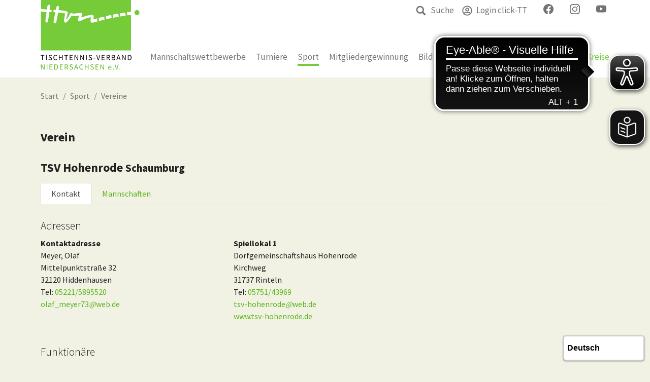

--- FILE ---
content_type: text/html; charset=utf-8
request_url: https://www.ttvn.de/sport/vereine/verein/v/2240860/?cHash=3ce572f7b9485b8d9e97f7ee459d26d9
body_size: 11429
content:
<!DOCTYPE html>
<html dir="ltr" lang="de-DE">
	<head> <meta charset="utf-8">
		<!--
	by mdlr
	This website is powered by TYPO3 - inspiring people to share!
	TYPO3 is a free open source Content Management Framework initially created by Kasper Skaarhoj and licensed under GNU/GPL.
	TYPO3 is copyright 1998-2026 of Kasper Skaarhoj. Extensions are copyright of their respective owners.
	Information and contribution at https://typo3.org/
-->
		<title>Verein TSV Hohenrode – Tischtennis-Verband Niedersachsen</title>
		 <meta http-equiv="x-ua-compatible" content="IE=edge">
		<meta name="viewport" content="width=device-width, initial-scale=1, minimum-scale=1">
		<meta name="robots" content="index,follow">
		<meta name="twitter:card" content="summary">
		<meta name="apple-mobile-web-app-capable" content="no"> <link rel="stylesheet" type="text/css" href="/typo3temp/assets/bootstrappackage/fonts/0d078f55f00bc174a7d2b952880d9506e2c8f87941819029c1029920d12e1723/webfont.css?1768927705" media="all"> <link rel="stylesheet" type="text/css" href="/typo3temp/assets/compressed/merged-9d9b8f84c02ce1e9d24bcac9951d7a9a-e5f2801918c1130fc61b69a1f72dd513.css?1710853060" media="all"> <link rel="stylesheet" type="text/css" href="/typo3temp/assets/compressed/merged-4ef3f9967d1a080e0229f655ab04873f-8d8deb0cf96e21e64dd0bf0483125064.css?1742227459" media="all">
		<script>
/*<![CDATA[*/
/*_scriptCode*/
			/* decrypt helper function */
		function decryptCharcode(n,start,end,offset) {
			n = n + offset;
			if (offset > 0 && n > end) {
				n = start + (n - end - 1);
			} else if (offset < 0 && n < start) {
				n = end - (start - n - 1);
			}
			return String.fromCharCode(n);
		}
			/* decrypt string */
		function decryptString(enc,offset) {
			var dec = "";
			var len = enc.length;
			for(var i=0; i < len; i++) {
				var n = enc.charCodeAt(i);
				if (n >= 0x2B && n <= 0x3A) {
					dec += decryptCharcode(n,0x2B,0x3A,offset);	/* 0-9 . , - + / : */
				} else if (n >= 0x40 && n <= 0x5A) {
					dec += decryptCharcode(n,0x40,0x5A,offset);	/* A-Z @ */
				} else if (n >= 0x61 && n <= 0x7A) {
					dec += decryptCharcode(n,0x61,0x7A,offset);	/* a-z */
				} else {
					dec += enc.charAt(i);
				}
			}
			return dec;
		}
			/* decrypt spam-protected emails */
		function linkTo_UnCryptMailto(s) {
			location.href = decryptString(s,3);
		}
/*]]>*/
</script>
		 <link rel="apple-touch-icon" sizes="120x120" href="/apple-touch-icon.png"> <link rel="icon" type="image/png" sizes="32x32" href="/favicon-32x32.png"> <link rel="icon" type="image/png" sizes="16x16" href="/favicon-16x16.png"> <link rel="manifest" href="/site.webmanifest"> <link rel="mask-icon" href="/safari-pinned-tab.svg" color="#5bbad5">
		<meta name="msapplication-TileColor" content="#ffc40d">
		<meta name="theme-color" content="#ffffff">
		<script async src="https://cdn.eye-able.com/configs/ttvn.de.js"></script>
		<script async src="https://cdn.eye-able.com/public/js/eyeAble.js"></script>
		<script async src="https://translate-cdn.eye-able.com/eye-able-translate.js"></script>
		 <link rel="canonical" href="https://www.ttvn.de/sport/vereine/verein/v/2240860/?cHash=3ce572f7b9485b8d9e97f7ee459d26d9"> </head>
	<body id="p52" class="page-52 backendlayout-default layout-ttvn layout-default">
		<div id="top"></div>
		<div class="body-bg body-bg-top"><a class="visually-hidden visually-hidden-focusable" href="#page-content"><span>Zum Hauptinhalt springen</span></a>
			<header id="page-header" class="bp-page-header navbar navbar-mainnavigation navbar-default navbar-has-image navbar-top navbar-fixed-top">
				<div class="container"><a class="navbar-brand navbar-brand-image" title="Startseite TTVN" href="/index/"><img class="navbar-brand-logo-normal" src="/fileadmin/Images/ttvn-logo-header-desktop.svg" alt="Tischtennis-Verband Niedersachsen" height="212" width="300"><img class="navbar-brand-logo-inverted" src="/fileadmin/Images/ttvn-logo-header-mobile.svg" alt="Tischtennis-Verband Niedersachsen" height="56" width="250"></a><ul class="navbar-nav" id="mainnavigation-meta"><li class="nav-item"><a href="/suche/" id="nav-item-1334" class="nav-link"><span class="nav-link-icon"><svg xmlns="http://www.w3.org/2000/svg" fill="currentColor" width="20" height="20" viewBox="0 0 32 32" class="">
										<path d="M13.3 1c1.7 0 3.3.3 4.8 1 1.5.6 2.8 1.5 3.9 2.6s2 2.4 2.6 3.9c.6 1.5 1 3.1 1 4.8v.1c0 2.3-.6 4.5-1.9 6.5l6.9 6.8c.4.4.6.8.6 1.1 0 .3-.2.7-.6 1.1L29 30.5c-.4.3-.8.5-1.2.5-.3 0-.7-.2-1-.5L20 23.6c-2 1.3-4.2 1.9-6.5 1.9h-.1c-1.7 0-3.3-.3-4.8-1s-2.9-1.4-4-2.5-2-2.4-2.6-3.9c-.6-1.5-1-3.1-1-4.8 0-1.7.3-3.3 1-4.8s1.5-2.8 2.6-3.9S7 2.7 8.5 2s3.1-1 4.8-1zm0 4.3c-1.5 0-2.8.4-4 1.1S7 8 6.3 9.2s-1.1 2.6-1.1 4c0 1.5.4 2.8 1.1 4 .7 1.4 1.7 2.3 2.9 3.1 1.2.7 2.6 1.1 4 1.1s2.8-.4 4-1.1c1.2-.7 2.2-1.7 2.9-2.9.7-1.2 1.1-2.6 1.1-4 0-1.5-.4-2.8-1.1-4-.6-1.4-1.6-2.4-2.8-3.1s-2.6-1-4-1z"/></svg></span><span class="nav-link-text">Suche</span></a></li><li class="nav-item"><a href="https://ttvn.click-tt.de/cgi-bin/WebObjects/nuLigaTTDE.woa/wa/login?federation=TTVN&amp;region=DE" id="nav-item-64" class="nav-link"><span class="nav-link-icon"><svg xmlns="http://www.w3.org/2000/svg" aria-hidden="true" data-prefix="far" data-icon="user-circle" class="" role="img" viewBox="0 0 496 512" width="20" height="20">
											<path fill="currentColor" d="M248 104c-53 0-96 43-96 96s43 96 96 96 96-43 96-96-43-96-96-96zm0 144c-26.5 0-48-21.5-48-48s21.5-48 48-48 48 21.5 48 48-21.5 48-48 48zm0-240C111 8 0 119 0 256s111 248 248 248 248-111 248-248S385 8 248 8zm0 448c-49.7 0-95.1-18.3-130.1-48.4 14.9-23 40.4-38.6 69.6-39.5 20.8 6.4 40.6 9.6 60.5 9.6s39.7-3.1 60.5-9.6c29.2 1 54.7 16.5 69.6 39.5-35 30.1-80.4 48.4-130.1 48.4zm162.7-84.1c-24.4-31.4-62.1-51.9-105.1-51.9-10.2 0-26 9.6-57.6 9.6-31.5 0-47.4-9.6-57.6-9.6-42.9 0-80.6 20.5-105.1 51.9C61.9 339.2 48 299.2 48 256c0-110.3 89.7-200 200-200s200 89.7 200 200c0 43.2-13.9 83.2-37.3 115.9z"/></svg></span><span class="nav-link-text">Login click-TT</span></a></li><li class="nav-item"><a href="https://www.facebook.com/ttvn.de" id="nav-item-662" class="nav-link"><span class="nav-link-icon"><svg xmlns="http://www.w3.org/2000/svg" width="20" height="20" fill="currentColor" class="" viewBox="0 0 16 16">
												<path d="M16 8.049c0-4.446-3.582-8.05-8-8.05C3.58 0-.002 3.603-.002 8.05c0 4.017 2.926 7.347 6.75 7.951v-5.625h-2.03V8.05H6.75V6.275c0-2.017 1.195-3.131 3.022-3.131.876 0 1.791.157 1.791.157v1.98h-1.009c-.993 0-1.303.621-1.303 1.258v1.51h2.218l-.354 2.326H9.25V16c3.824-.604 6.75-3.934 6.75-7.951z"/></svg></span><span class="nav-link-text">facebook</span></a></li><li class="nav-item"><a href="https://www.instagram.com/tischtennis_verband_nds/" id="nav-item-663" class="nav-link"><span class="nav-link-icon"><svg xmlns="http://www.w3.org/2000/svg" width="20" height="20" fill="currentColor" class="" viewBox="0 0 16 16">
													<path d="M8 0C5.829 0 5.556.01 4.703.048 3.85.088 3.269.222 2.76.42a3.917 3.917 0 0 0-1.417.923A3.927 3.927 0 0 0 .42 2.76C.222 3.268.087 3.85.048 4.7.01 5.555 0 5.827 0 8.001c0 2.172.01 2.444.048 3.297.04.852.174 1.433.372 1.942.205.526.478.972.923 1.417.444.445.89.719 1.416.923.51.198 1.09.333 1.942.372C5.555 15.99 5.827 16 8 16s2.444-.01 3.298-.048c.851-.04 1.434-.174 1.943-.372a3.916 3.916 0 0 0 1.416-.923c.445-.445.718-.891.923-1.417.197-.509.332-1.09.372-1.942C15.99 10.445 16 10.173 16 8s-.01-2.445-.048-3.299c-.04-.851-.175-1.433-.372-1.941a3.926 3.926 0 0 0-.923-1.417A3.911 3.911 0 0 0 13.24.42c-.51-.198-1.092-.333-1.943-.372C10.443.01 10.172 0 7.998 0h.003zm-.717 1.442h.718c2.136 0 2.389.007 3.232.046.78.035 1.204.166 1.486.275.373.145.64.319.92.599.28.28.453.546.598.92.11.281.24.705.275 1.485.039.843.047 1.096.047 3.231s-.008 2.389-.047 3.232c-.035.78-.166 1.203-.275 1.485a2.47 2.47 0 0 1-.599.919c-.28.28-.546.453-.92.598-.28.11-.704.24-1.485.276-.843.038-1.096.047-3.232.047s-2.39-.009-3.233-.047c-.78-.036-1.203-.166-1.485-.276a2.478 2.478 0 0 1-.92-.598 2.48 2.48 0 0 1-.6-.92c-.109-.281-.24-.705-.275-1.485-.038-.843-.046-1.096-.046-3.233 0-2.136.008-2.388.046-3.231.036-.78.166-1.204.276-1.486.145-.373.319-.64.599-.92.28-.28.546-.453.92-.598.282-.11.705-.24 1.485-.276.738-.034 1.024-.044 2.515-.045v.002zm4.988 1.328a.96.96 0 1 0 0 1.92.96.96 0 0 0 0-1.92zm-4.27 1.122a4.109 4.109 0 1 0 0 8.217 4.109 4.109 0 0 0 0-8.217zm0 1.441a2.667 2.667 0 1 1 0 5.334 2.667 2.667 0 0 1 0-5.334z"/></svg></span><span class="nav-link-text">Instagram</span></a></li><li class="nav-item"><a href="https://www.youtube.com/channel/UC-2BQRoUwsEYQBTGxV7K7Xw" id="nav-item-664" class="nav-link"><span class="nav-link-icon"><svg xmlns="http://www.w3.org/2000/svg" width="20" height="20" fill="currentColor" class="" viewBox="0 0 16 16">
														<path d="M8.051 1.999h.089c.822.003 4.987.033 6.11.335a2.01 2.01 0 0 1 1.415 1.42c.101.38.172.883.22 1.402l.01.104.022.26.008.104c.065.914.073 1.77.074 1.957v.075c-.001.194-.01 1.108-.082 2.06l-.008.105-.009.104c-.05.572-.124 1.14-.235 1.558a2.007 2.007 0 0 1-1.415 1.42c-1.16.312-5.569.334-6.18.335h-.142c-.309 0-1.587-.006-2.927-.052l-.17-.006-.087-.004-.171-.007-.171-.007c-1.11-.049-2.167-.128-2.654-.26a2.007 2.007 0 0 1-1.415-1.419c-.111-.417-.185-.986-.235-1.558L.09 9.82l-.008-.104A31.4 31.4 0 0 1 0 7.68v-.123c.002-.215.01-.958.064-1.778l.007-.103.003-.052.008-.104.022-.26.01-.104c.048-.519.119-1.023.22-1.402a2.007 2.007 0 0 1 1.415-1.42c.487-.13 1.544-.21 2.654-.26l.17-.007.172-.006.086-.003.171-.007A99.788 99.788 0 0 1 7.858 2h.193zM6.4 5.209v4.818l4.157-2.408L6.4 5.209z"/></svg></span><span class="nav-link-text">youtube</span></a></li></ul><button class="navbar-toggler collapsed" type="button" data-toggle="collapse" data-bs-toggle="collapse" data-target="#mainnavigation" data-bs-target="#mainnavigation" aria-controls="mainnavigation" aria-expanded="false" aria-label="Navigation umschalten"><span class="navbar-toggler-icon"></span></button><nav id="mainnavigation" class="collapse navbar-collapse"><ul class="navbar-nav"><li id="nav-8" class="nav-item dropdown dropdown-hover "><a href="/liga/regelwerke/" id="nav-item-8" class="nav-link dropdown-toggle" aria-haspopup="true" aria-expanded="false"><span class="nav-link-text">Mannschaftswettbewerbe</span></a><ul class="dropdown-menu" aria-labelledby="nav-item-8"><li>
															<h6 class="dropdown-header">Ligen</h6>
															<hr class="dropdown-divider"></li><li><a href="https://www.mytischtennis.de/click-tt/DTTB/25--26/ligen/DTTB_25--26" class="dropdown-item" target="_blank"><span class="dropdown-text">Bundesligen <svg xmlns="http://www.w3.org/2000/svg" width="12" height="12" viewBox="0 0 15 15" fill="none" class="">
																		<path d="M8.16667 0V1.66667H12.1583L5.325 8.5L6.5 9.675L13.3333 2.84167V6.83333H15V0H8.16667ZM13.3333 13.3333H1.66667V1.66667H5.5V0H1.66667C0.741666 0 0 0.75 0 1.66667V13.3333C0 14.25 0.75 15 1.66667 15H13.3333C14.25 15 15 14.25 15 13.3333V9.5H13.3333V13.3333Z" fill="currentColor"/></svg></span></a></li><li><a href="https://www.mytischtennis.de/click-tt/DTTB/25--26/ligen/DTTB_25--26/" class="dropdown-item" target="_blank"><span class="dropdown-text">Regional- und Oberligen <svg xmlns="http://www.w3.org/2000/svg" width="12" height="12" viewBox="0 0 15 15" fill="none" class="">
																			<path d="M8.16667 0V1.66667H12.1583L5.325 8.5L6.5 9.675L13.3333 2.84167V6.83333H15V0H8.16667ZM13.3333 13.3333H1.66667V1.66667H5.5V0H1.66667C0.741666 0 0 0.75 0 1.66667V13.3333C0 14.25 0.75 15 1.66667 15H13.3333C14.25 15 15 14.25 15 13.3333V9.5H13.3333V13.3333Z" fill="currentColor"/></svg></span></a></li><li><a href="https://www.mytischtennis.de/click-tt/TTVN/25--26/ligen/" class="dropdown-item" target="_blank"><span class="dropdown-text">TTVN-Ligenplan <svg xmlns="http://www.w3.org/2000/svg" width="12" height="12" viewBox="0 0 15 15" fill="none" class="">
																				<path d="M8.16667 0V1.66667H12.1583L5.325 8.5L6.5 9.675L13.3333 2.84167V6.83333H15V0H8.16667ZM13.3333 13.3333H1.66667V1.66667H5.5V0H1.66667C0.741666 0 0 0.75 0 1.66667V13.3333C0 14.25 0.75 15 1.66667 15H13.3333C14.25 15 15 14.25 15 13.3333V9.5H13.3333V13.3333Z" fill="currentColor"/></svg></span></a></li><li>
																		<h6 class="dropdown-header">Spielbetrieb</h6>
																		<hr class="dropdown-divider"></li><li><a href="https://www.ttvn.de/vereine/" class="dropdown-item" target="_blank"><span class="dropdown-text">Vereinssuche <svg xmlns="http://www.w3.org/2000/svg" width="12" height="12" viewBox="0 0 15 15" fill="none" class="">
																					<path d="M8.16667 0V1.66667H12.1583L5.325 8.5L6.5 9.675L13.3333 2.84167V6.83333H15V0H8.16667ZM13.3333 13.3333H1.66667V1.66667H5.5V0H1.66667C0.741666 0 0 0.75 0 1.66667V13.3333C0 14.25 0.75 15 1.66667 15H13.3333C14.25 15 15 14.25 15 13.3333V9.5H13.3333V13.3333Z" fill="currentColor"/></svg></span></a></li><li><a href="https://www.mytischtennis.de/click-tt/TTVN/wechselliste/" class="dropdown-item" target="_blank"><span class="dropdown-text">Wechselliste <svg xmlns="http://www.w3.org/2000/svg" width="12" height="12" viewBox="0 0 15 15" fill="none" class="">
																						<path d="M8.16667 0V1.66667H12.1583L5.325 8.5L6.5 9.675L13.3333 2.84167V6.83333H15V0H8.16667ZM13.3333 13.3333H1.66667V1.66667H5.5V0H1.66667C0.741666 0 0 0.75 0 1.66667V13.3333C0 14.25 0.75 15 1.66667 15H13.3333C14.25 15 15 14.25 15 13.3333V9.5H13.3333V13.3333Z" fill="currentColor"/></svg></span></a></li><li><a href="https://www.mytischtennis.de/click-tt/TTVN/wettkampfarchiv/" class="dropdown-item" target="_blank"><span class="dropdown-text">Wettkampfarchiv <svg xmlns="http://www.w3.org/2000/svg" width="12" height="12" viewBox="0 0 15 15" fill="none" class="">
																							<path d="M8.16667 0V1.66667H12.1583L5.325 8.5L6.5 9.675L13.3333 2.84167V6.83333H15V0H8.16667ZM13.3333 13.3333H1.66667V1.66667H5.5V0H1.66667C0.741666 0 0 0.75 0 1.66667V13.3333C0 14.25 0.75 15 1.66667 15H13.3333C14.25 15 15 14.25 15 13.3333V9.5H13.3333V13.3333Z" fill="currentColor"/></svg></span></a></li><li><a href="/liga/regelwerke/" class="dropdown-item" ><span class="dropdown-text">Regelwerk </span></a></li><li><a href="/liga/altersklassen-2025-2026/" class="dropdown-item" ><span class="dropdown-text">Altersklassen 2025/2026 </span></a></li><li><a href="/verband/downloadcenter/anleitungen-arbeitshilfen/" class="dropdown-item" ><span class="dropdown-text">Arbeitshilfen </span></a></li></ul></li><li id="nav-9" class="nav-item dropdown dropdown-hover "><a href="/turniere/ttvn-race/" id="nav-item-9" class="nav-link dropdown-toggle" aria-haspopup="true" aria-expanded="false"><span class="nav-link-text">Turniere</span></a><ul class="dropdown-menu" aria-labelledby="nav-item-9"><li><a href="https://www.tischtennis.de/turnierlizenz/einfuehrung-turnierlizenz.html" class="dropdown-item" ><span class="dropdown-text">Turnierlizenz <svg xmlns="http://www.w3.org/2000/svg" width="12" height="12" viewBox="0 0 15 15" fill="none" class="">
																								<path d="M8.16667 0V1.66667H12.1583L5.325 8.5L6.5 9.675L13.3333 2.84167V6.83333H15V0H8.16667ZM13.3333 13.3333H1.66667V1.66667H5.5V0H1.66667C0.741666 0 0 0.75 0 1.66667V13.3333C0 14.25 0.75 15 1.66667 15H13.3333C14.25 15 15 14.25 15 13.3333V9.5H13.3333V13.3333Z" fill="currentColor"/></svg></span></a></li><li>
																						<h6 class="dropdown-header">Kalender</h6>
																						<hr class="dropdown-divider"></li><li><a href="https://www.mytischtennis.de/click-tt/TTVN/turnierkalender/" class="dropdown-item" target="_blank"><span class="dropdown-text">Turnierkalender <svg xmlns="http://www.w3.org/2000/svg" width="12" height="12" viewBox="0 0 15 15" fill="none" class="">
																									<path d="M8.16667 0V1.66667H12.1583L5.325 8.5L6.5 9.675L13.3333 2.84167V6.83333H15V0H8.16667ZM13.3333 13.3333H1.66667V1.66667H5.5V0H1.66667C0.741666 0 0 0.75 0 1.66667V13.3333C0 14.25 0.75 15 1.66667 15H13.3333C14.25 15 15 14.25 15 13.3333V9.5H13.3333V13.3333Z" fill="currentColor"/></svg></span></a></li><li><a href="https://www.mytischtennis.de/click-tt/TTVN/mini-Meisterschaften/" class="dropdown-item" target="_blank"><span class="dropdown-text">mini-Meisterschaften <svg xmlns="http://www.w3.org/2000/svg" width="12" height="12" viewBox="0 0 15 15" fill="none" class="">
																										<path d="M8.16667 0V1.66667H12.1583L5.325 8.5L6.5 9.675L13.3333 2.84167V6.83333H15V0H8.16667ZM13.3333 13.3333H1.66667V1.66667H5.5V0H1.66667C0.741666 0 0 0.75 0 1.66667V13.3333C0 14.25 0.75 15 1.66667 15H13.3333C14.25 15 15 14.25 15 13.3333V9.5H13.3333V13.3333Z" fill="currentColor"/></svg></span></a></li><li>
																								<h6 class="dropdown-header">Turnierserien</h6>
																								<hr class="dropdown-divider"></li><li><a href="/turniere/ttvn-race/" class="dropdown-item" ><span class="dropdown-text">TTVN-Race </span></a></li><li><a href="/turniere/ttvn-kids-race/" class="dropdown-item" ><span class="dropdown-text">TTVN-Kids-Race </span></a></li><li>
																								<h6 class="dropdown-header">Turniersoftware</h6>
																								<hr class="dropdown-divider"></li><li><a href="/turniere/mktt/" class="dropdown-item" ><span class="dropdown-text">MKTT </span></a></li><li><a href="/turniere/mktt-online/" class="dropdown-item" ><span class="dropdown-text">MKTT-Online Turnierergebnisse </span></a></li></ul></li><li id="nav-2" class="nav-item active dropdown dropdown-hover "><a href="/sport/leistungssport/konzeption-leistungssport-im-ttvn/" id="nav-item-2" class="nav-link dropdown-toggle" aria-haspopup="true" aria-expanded="false"><span class="nav-link-text">Sport</span></a><ul class="dropdown-menu" aria-labelledby="nav-item-2"><li><a href="/sport/leistungssport/konzeption-leistungssport-im-ttvn/" class="dropdown-item" ><span class="dropdown-text">Leistungssport </span></a></li><li><a href="/sport/wettkampfsport/jahrgangsmeisterschaften-der-jugend-10-11-12/" class="dropdown-item" ><span class="dropdown-text">Wettkampfsport </span></a></li><li><a href="/sport/breitensport/mini-meisterschaften/" class="dropdown-item" ><span class="dropdown-text">Breitensport </span></a></li><li><a href="/sport/schulsport/grundschulen/default-51661c6b46/" class="dropdown-item" ><span class="dropdown-text">Schulsport </span></a></li><li><a href="/sport/gesundheitssport/" class="dropdown-item" ><span class="dropdown-text">Gesundheitssport </span></a></li><li><a href="/sport/schiedsrichter/kontakt/" class="dropdown-item" ><span class="dropdown-text">Schiedsrichter </span></a></li><li><a href="/sport/vereine/" class="dropdown-item active" ><span class="dropdown-text">Vereine </span></a></li></ul></li><li id="nav-4" class="nav-item dropdown dropdown-hover "><a href="/mitgliedergewinnung/ttvn-schnuppermobil/" id="nav-item-4" class="nav-link dropdown-toggle" aria-haspopup="true" aria-expanded="false"><span class="nav-link-text">Mitgliedergewinnung</span></a><ul class="dropdown-menu" aria-labelledby="nav-item-4"><li><a href="/mitgliedergewinnung/ttvn-schnuppermobil/" class="dropdown-item" ><span class="dropdown-text">TTVN-Schnuppermobil </span></a></li><li><a href="/sport/schulsport/grundschulen/default-51661c6b46/" class="dropdown-item" ><span class="dropdown-text">Rundlauf-Team-Cup </span></a></li><li><a href="/mitgliedergewinnung/mini-athleten/" class="dropdown-item" ><span class="dropdown-text">Mini-Athleten </span></a></li><li><a href="/sport/breitensport/mini-meisterschaften/" class="dropdown-item" ><span class="dropdown-text">mini-Meisterschaften </span></a></li><li><a href="/mitgliedergewinnung/schnupperkurs-schnupperpass/" class="dropdown-item" ><span class="dropdown-text">Schnupperkurs/Schnupperpass </span></a></li><li><a href="/mitgliedergewinnung/tt-sportabzeichen/" class="dropdown-item" ><span class="dropdown-text">Tischtennis-Sportabzeichen </span></a></li><li><a href="/sport/schulsport/spiel-mit/" class="dropdown-item" ><span class="dropdown-text">Tischtennis: Spiel mit! </span></a></li><li><a href="/mitgliedergewinnung/freizeittischtennis/" class="dropdown-item" ><span class="dropdown-text">Frei.Zeit.Tischtennis </span></a></li><li><a href="/mitgliedergewinnung/freizeit-team-cup/" class="dropdown-item" ><span class="dropdown-text">Freizeit-Team-Cup </span></a></li></ul></li><li id="nav-3" class="nav-item dropdown dropdown-hover "><a href="/bildung/startter-ausbildung/" id="nav-item-3" class="nav-link dropdown-toggle" aria-haspopup="true" aria-expanded="false"><span class="nav-link-text">Bildung</span></a><ul class="dropdown-menu" aria-labelledby="nav-item-3"><li>
																								<h6 class="dropdown-header">C-Trainer</h6>
																								<hr class="dropdown-divider"></li><li><a href="/bildung/startter-ausbildung/" class="dropdown-item" ><span class="dropdown-text">STARTTER-Ausbildung </span></a></li><li><a href="/bildung/ausbildungsmodule-c-lizenz/" class="dropdown-item" ><span class="dropdown-text">C-Lizenz Ausbildungsmodule </span></a></li><li><a href="/bildung/c-pruefung/" class="dropdown-item" ><span class="dropdown-text">C-Prüfung </span></a></li><li><a href="/bildung/c-trainerin-fortbildung/" class="dropdown-item" ><span class="dropdown-text">C-Trainer Fortbildung </span></a></li><li>
																								<h6 class="dropdown-header">B- und A-Trainer</h6>
																								<hr class="dropdown-divider"></li><li><a href="/bildung/b-trainer/ausbildung/" class="dropdown-item" ><span class="dropdown-text">B-Trainer </span></a></li><li><a href="/bildung/p-trainer/ausbildung/" class="dropdown-item" ><span class="dropdown-text">P-Trainer </span></a></li><li><a href="/bildung/a-trainer/" class="dropdown-item" ><span class="dropdown-text">A-Trainer </span></a></li><li>
																								<h6 class="dropdown-header">Mini-Athleten Trainer</h6>
																								<hr class="dropdown-divider"></li><li><a href="/bildung/default-8ed61a73cd/" class="dropdown-item" ><span class="dropdown-text">Mini-Athleten Trainerausbildung </span></a></li><li>
																								<h6 class="dropdown-header">Ganztag 2026</h6>
																								<hr class="dropdown-divider"></li><li><a href="/bildung/onlineveranstaltungen/" class="dropdown-item" ><span class="dropdown-text">Onlineveranstaltungen </span></a></li><li>
																								<h6 class="dropdown-header">Vereins- und Trainerkongress</h6>
																								<hr class="dropdown-divider"></li><li><a href="/bildung/vereins-und-trainerkongress-2025/" class="dropdown-item" ><span class="dropdown-text">Vereins- und Trainerkongress 2025 </span></a></li><li><a href="/bildung/highlights/" class="dropdown-item" ><span class="dropdown-text">Trailer VTK 2023 </span></a></li><li><a href="/bildung/bildergalerie-vereins-und-trainerkongress-2025/" class="dropdown-item" ><span class="dropdown-text">Bildergalerie Vereins- und Trainerkongress 2025 </span></a></li><li>
																								<h6 class="dropdown-header">Ausbildungen zur Jugendarbeit</h6>
																								<hr class="dropdown-divider"></li><li><a href="/bildung/schulsportassistent/" class="dropdown-item" ><span class="dropdown-text">Schulsportassistent </span></a></li><li><a href="/bildung/mittmischer/" class="dropdown-item" ><span class="dropdown-text">MiTTmischer </span></a></li><li><a href="/bildung/juleica/" class="dropdown-item" ><span class="dropdown-text">Juleica </span></a></li><li><a href="/bildung/jugendprojektmanager/" class="dropdown-item" ><span class="dropdown-text">Jugendprojektmanager </span></a></li><li><a href="/bildung/sommercamp/" class="dropdown-item" ><span class="dropdown-text">Sommercamp </span></a></li><li>
																								<h6 class="dropdown-header">WO-Coach</h6>
																								<hr class="dropdown-divider"></li><li><a href="/bildung/wo-coach-ausbildung/" class="dropdown-item" ><span class="dropdown-text">WO-Coach Ausbildung </span></a></li><li><a href="/bildung/wo-coach-fortbildung/" class="dropdown-item" ><span class="dropdown-text">WO-Coach Fortbildung </span></a></li><li>
																								<h6 class="dropdown-header">Schiedsrichter</h6>
																								<hr class="dropdown-divider"></li><li><a href="/bildung/vsr-ausbildung/" class="dropdown-item" ><span class="dropdown-text">VSR-Ausbildung </span></a></li><li><a href="/bildung/vsr-fortbildung/" class="dropdown-item" ><span class="dropdown-text">VSR-Fortbildung </span></a></li></ul></li><li id="nav-47" class="nav-item "><a href="/termine/" id="nav-item-47" class="nav-link" ><span class="nav-link-text">Termine</span></a></li><li id="nav-6" class="nav-item dropdown dropdown-hover "><a href="/verband/geschaeftsstelle-des-ttvn/" id="nav-item-6" class="nav-link dropdown-toggle" aria-haspopup="true" aria-expanded="false"><span class="nav-link-text">Verband</span></a><ul class="dropdown-menu" aria-labelledby="nav-item-6"><li><a href="/verband/geschaeftsstelle-des-ttvn/" class="dropdown-item" ><span class="dropdown-text">Geschäftsstelle des TTVN </span></a></li><li><a href="/verband/praesidium/" class="dropdown-item" ><span class="dropdown-text">Präsidium </span></a></li><li><a href="/verband/ressorts/erwachsenensport/" class="dropdown-item" ><span class="dropdown-text">Ressorts </span></a></li><li><a href="/verband/juniorteam/" class="dropdown-item" ><span class="dropdown-text">TTVN-Juniorteam </span></a></li><li><a href="/verband/rechtsinstanzen/sportgericht/" class="dropdown-item" ><span class="dropdown-text">Rechtsinstanzen </span></a></li><li><a href="/verband/fwd-im-sport/" class="dropdown-item" ><span class="dropdown-text">FWD im Sport </span></a></li><li><a href="/verband/downloadcenter/jahrbuchinhalte/" class="dropdown-item" ><span class="dropdown-text">Downloadcenter </span></a></li><li><a href="/verband/praevention-sexualisierter-gewalt/" class="dropdown-item" ><span class="dropdown-text">Prävention sexualisierter Gewalt </span></a></li><li><a href="/verband/newsletter/" class="dropdown-item" ><span class="dropdown-text">Newsletter </span></a></li><li><a href="/verband/trainerboerse/" class="dropdown-item" ><span class="dropdown-text">Trainerbörse </span></a></li><li><a href="/verband/stellenausschreibungen/" class="dropdown-item" ><span class="dropdown-text">Stellenausschreibungen </span></a></li><li><a href="/mitgliedergewinnung/digitale-talentkarte/" class="dropdown-item" ><span class="dropdown-text">Digitale Talentkarte </span></a></li></ul></li><li id="nav-5" class="nav-item mega-menu-abstract dropdown dropdown-hover megamenu-5 "><a href="/bezirke-kreise/" id="nav-item-5" class="nav-link dropdown-toggle" ><span class="nav-link-text">Bezirke &amp; Kreise</span></a><ul class="dropdown-menu" aria-labelledby="nav-item-5"><li>
																								<div class="container">
																									<div class="mt-3 visually-hidden">
																										<h6 class="dropdown-header">Bezirke & Kreise</h6>
																									</div>
																									<div class="row">
																										<div class="col-lg-3"><a id="c210"></a>
																											<div class="frame-header">
																												<h2 class="element-header "><a href="/bv-braunschweig/"><span>Braunschweig</span></a></h2>
																											</div>
																											<ul><li><a href="/gifhorn-wolfsburg/" title="Gifhorn-Wolfsburg">Gifhorn-Wolfsburg </a></li><li><a href="/goslar/" title="Goslar">Goslar </a></li><li><a href="https://www.ttkv-helmstedt.de/" target="_blank" title="Helmstedt">Helmstedt <i class="fas fa-external-link-square-alt fa-xs" aria-hidden="true"></i></a></li><li><a href="https://ttrv-braunschweig.de/index.html" target="_blank" title="Braunschweig">Braunschweig <i class="fas fa-external-link-square-alt fa-xs" aria-hidden="true"></i></a></li><li><a href="https://www.ttrv-suedniedersachsen.de/" target="_blank" title="Südniedersachsen">Südniedersachsen <i class="fas fa-external-link-square-alt fa-xs" aria-hidden="true"></i></a></li><li><a href="/peine/" title="Peine">Peine </a></li></ul></div>
																										<div class="col-lg-3"><a id="c209"></a>
																											<div class="frame-header">
																												<h2 class="element-header "><a href="/bv-hannover/"><span>Hannover</span></a></h2>
																											</div>
																											<ul><li><a href="https://ttkv-diepholz.de/de/" target="_blank" title="Diepholz">Diepholz <i class="fas fa-external-link-square-alt fa-xs" aria-hidden="true"></i></a></li><li><a href="/hameln-pyrmont/" title="Hameln-Pyrmont">Hameln-Pyrmont </a></li><li><a href="https://ttvrh.de/" target="_blank" title="Hannover">Hannover <i class="fas fa-external-link-square-alt fa-xs" aria-hidden="true"></i></a></li><li><a href="https://www.ttkv-hildesheim.de/" target="_blank" title="Hildesheim">Hildesheim <i class="fas fa-external-link-square-alt fa-xs" aria-hidden="true"></i></a></li><li><a href="/holzminden/" title="Holzminden">Holzminden </a></li><li><a href="/nienburg/" title="Nienburg">Nienburg </a></li><li><a href="/schaumburg/" title="Schaumburg">Schaumburg </a></li></ul></div>
																										<div class="col-lg-3"><a id="c208"></a>
																											<div class="frame-header">
																												<h2 class="element-header "><a href="/bv-lueneburg/"><span>Lüneburg</span></a></h2>
																											</div>
																											<ul><li><a href="/celle/" title="Celle">Celle </a></li><li><a href="/cuxhaven/" title="Cuxhaven">Cuxhaven </a></li><li><a href="/harburg-land/" title="Harburg-Land">Harburg-Land </a></li><li><a href="/lueneburg/" title="Lüneburg">Lüneburg </a></li><li><a href="/osterholz/" title="Osterholz">Osterholz </a></li><li><a href="/rotenburg-wuemme/" title="Rotenburg-Wümme">Rotenburg-Wümme </a></li><li><a href="/heidekreis/" title="Heidekreis">Heidekreis </a></li><li><a href="/stade/" title="Stade">Stade </a></li><li><a href="/uelzen-wendland/" title="Uelzen-Wendland">Uelzen-Wendland </a></li><li><a href="/verden/" title="Verden">Verden </a></li></ul></div>
																										<div class="col-lg-3"><a id="c207"></a>
																											<div class="frame-header">
																												<h2 class="element-header "><a href="/bv-weser-ems/"><span>Weser-Ems</span></a></h2>
																											</div>
																											<ul><li><a href="https://ttkv-ammerland.de/" target="_blank" title="Ammerland">Ammerland <i class="fas fa-external-link-square-alt fa-xs" aria-hidden="true"></i></a></li><li><a href="/aurich-wittmund/" title="Aurich/Wittmund">Aurich/Wittmund </a></li><li><a href="/cloppenburg/" title="Cloppenburg">Cloppenburg </a></li><li><a href="/delmenhorst-oldenburg-land/" title="Delmenhorst/Oldenburg-Land">Delmenhorst/Oldenburg-Land </a></li><li><a href="https://www.ttkv-emden.de/" target="_blank" title="Emden">Emden <i class="fas fa-external-link-square-alt fa-xs" aria-hidden="true"></i></a></li><li><a href="http://ttrvev.de/" target="_blank" title="Ems-Vechte">Ems-Vechte <i class="fas fa-external-link-square-alt fa-xs" aria-hidden="true"></i></a></li><li><a href="/friesland-wilhelmshaven/" title="Friesland/Wilhelmshaven">Friesland/Wilhelmshaven </a></li><li><a href="/leer/" title="Leer">Leer </a></li><li><a href="/oldenburg-stadt/" title="Oldenburg-Stadt">Oldenburg-Stadt </a></li><li><a href="/osnabrueck-land/" title="Osnabrück-Land">Osnabrück-Land </a></li><li><a href="/osnabrueck-stadt/" title="Osnabrück-Stadt">Osnabrück-Stadt </a></li><li><a href="/vechta/" title="Vechta">Vechta </a></li><li><a href="/wesermarsch/" title="Wesermarsch">Wesermarsch </a></li></ul></div>
																									</div>
																								</div>
																							</li></ul></li><li id="nav-1334" class="nav-item d-block d-lg-none"><a href="/suche/" id="nav-item-1334" class="nav-link"><span class="nav-link-icon"><svg xmlns="http://www.w3.org/2000/svg" fill="currentColor" width="20" height="20" viewBox="0 0 32 32" class="">
																									<path d="M13.3 1c1.7 0 3.3.3 4.8 1 1.5.6 2.8 1.5 3.9 2.6s2 2.4 2.6 3.9c.6 1.5 1 3.1 1 4.8v.1c0 2.3-.6 4.5-1.9 6.5l6.9 6.8c.4.4.6.8.6 1.1 0 .3-.2.7-.6 1.1L29 30.5c-.4.3-.8.5-1.2.5-.3 0-.7-.2-1-.5L20 23.6c-2 1.3-4.2 1.9-6.5 1.9h-.1c-1.7 0-3.3-.3-4.8-1s-2.9-1.4-4-2.5-2-2.4-2.6-3.9c-.6-1.5-1-3.1-1-4.8 0-1.7.3-3.3 1-4.8s1.5-2.8 2.6-3.9S7 2.7 8.5 2s3.1-1 4.8-1zm0 4.3c-1.5 0-2.8.4-4 1.1S7 8 6.3 9.2s-1.1 2.6-1.1 4c0 1.5.4 2.8 1.1 4 .7 1.4 1.7 2.3 2.9 3.1 1.2.7 2.6 1.1 4 1.1s2.8-.4 4-1.1c1.2-.7 2.2-1.7 2.9-2.9.7-1.2 1.1-2.6 1.1-4 0-1.5-.4-2.8-1.1-4-.6-1.4-1.6-2.4-2.8-3.1s-2.6-1-4-1z"/></svg></span><span class="nav-link-text">Suche</span></a></li><li id="nav-64" class="nav-item d-block d-lg-none"><a href="https://ttvn.click-tt.de/cgi-bin/WebObjects/nuLigaTTDE.woa/wa/login?federation=TTVN&amp;region=DE" id="nav-item-64" class="nav-link"><span class="nav-link-icon"><svg xmlns="http://www.w3.org/2000/svg" aria-hidden="true" data-prefix="far" data-icon="user-circle" class="" role="img" viewBox="0 0 496 512" width="20" height="20">
																										<path fill="currentColor" d="M248 104c-53 0-96 43-96 96s43 96 96 96 96-43 96-96-43-96-96-96zm0 144c-26.5 0-48-21.5-48-48s21.5-48 48-48 48 21.5 48 48-21.5 48-48 48zm0-240C111 8 0 119 0 256s111 248 248 248 248-111 248-248S385 8 248 8zm0 448c-49.7 0-95.1-18.3-130.1-48.4 14.9-23 40.4-38.6 69.6-39.5 20.8 6.4 40.6 9.6 60.5 9.6s39.7-3.1 60.5-9.6c29.2 1 54.7 16.5 69.6 39.5-35 30.1-80.4 48.4-130.1 48.4zm162.7-84.1c-24.4-31.4-62.1-51.9-105.1-51.9-10.2 0-26 9.6-57.6 9.6-31.5 0-47.4-9.6-57.6-9.6-42.9 0-80.6 20.5-105.1 51.9C61.9 339.2 48 299.2 48 256c0-110.3 89.7-200 200-200s200 89.7 200 200c0 43.2-13.9 83.2-37.3 115.9z"/></svg></span><span class="nav-link-text">Login click-TT</span></a></li><li id="nav-662" class="nav-item d-block d-lg-none"><a href="https://www.facebook.com/ttvn.de" id="nav-item-662" class="nav-link"><span class="nav-link-icon"><svg xmlns="http://www.w3.org/2000/svg" width="20" height="20" fill="currentColor" class="" viewBox="0 0 16 16">
																											<path d="M16 8.049c0-4.446-3.582-8.05-8-8.05C3.58 0-.002 3.603-.002 8.05c0 4.017 2.926 7.347 6.75 7.951v-5.625h-2.03V8.05H6.75V6.275c0-2.017 1.195-3.131 3.022-3.131.876 0 1.791.157 1.791.157v1.98h-1.009c-.993 0-1.303.621-1.303 1.258v1.51h2.218l-.354 2.326H9.25V16c3.824-.604 6.75-3.934 6.75-7.951z"/></svg></span><span class="nav-link-text">facebook</span></a></li><li id="nav-663" class="nav-item d-block d-lg-none"><a href="https://www.instagram.com/tischtennis_verband_nds/" id="nav-item-663" class="nav-link"><span class="nav-link-icon"><svg xmlns="http://www.w3.org/2000/svg" width="20" height="20" fill="currentColor" class="" viewBox="0 0 16 16">
																												<path d="M8 0C5.829 0 5.556.01 4.703.048 3.85.088 3.269.222 2.76.42a3.917 3.917 0 0 0-1.417.923A3.927 3.927 0 0 0 .42 2.76C.222 3.268.087 3.85.048 4.7.01 5.555 0 5.827 0 8.001c0 2.172.01 2.444.048 3.297.04.852.174 1.433.372 1.942.205.526.478.972.923 1.417.444.445.89.719 1.416.923.51.198 1.09.333 1.942.372C5.555 15.99 5.827 16 8 16s2.444-.01 3.298-.048c.851-.04 1.434-.174 1.943-.372a3.916 3.916 0 0 0 1.416-.923c.445-.445.718-.891.923-1.417.197-.509.332-1.09.372-1.942C15.99 10.445 16 10.173 16 8s-.01-2.445-.048-3.299c-.04-.851-.175-1.433-.372-1.941a3.926 3.926 0 0 0-.923-1.417A3.911 3.911 0 0 0 13.24.42c-.51-.198-1.092-.333-1.943-.372C10.443.01 10.172 0 7.998 0h.003zm-.717 1.442h.718c2.136 0 2.389.007 3.232.046.78.035 1.204.166 1.486.275.373.145.64.319.92.599.28.28.453.546.598.92.11.281.24.705.275 1.485.039.843.047 1.096.047 3.231s-.008 2.389-.047 3.232c-.035.78-.166 1.203-.275 1.485a2.47 2.47 0 0 1-.599.919c-.28.28-.546.453-.92.598-.28.11-.704.24-1.485.276-.843.038-1.096.047-3.232.047s-2.39-.009-3.233-.047c-.78-.036-1.203-.166-1.485-.276a2.478 2.478 0 0 1-.92-.598 2.48 2.48 0 0 1-.6-.92c-.109-.281-.24-.705-.275-1.485-.038-.843-.046-1.096-.046-3.233 0-2.136.008-2.388.046-3.231.036-.78.166-1.204.276-1.486.145-.373.319-.64.599-.92.28-.28.546-.453.92-.598.282-.11.705-.24 1.485-.276.738-.034 1.024-.044 2.515-.045v.002zm4.988 1.328a.96.96 0 1 0 0 1.92.96.96 0 0 0 0-1.92zm-4.27 1.122a4.109 4.109 0 1 0 0 8.217 4.109 4.109 0 0 0 0-8.217zm0 1.441a2.667 2.667 0 1 1 0 5.334 2.667 2.667 0 0 1 0-5.334z"/></svg></span><span class="nav-link-text">Instagram</span></a></li><li id="nav-664" class="nav-item d-block d-lg-none"><a href="https://www.youtube.com/channel/UC-2BQRoUwsEYQBTGxV7K7Xw" id="nav-item-664" class="nav-link"><span class="nav-link-icon"><svg xmlns="http://www.w3.org/2000/svg" width="20" height="20" fill="currentColor" class="" viewBox="0 0 16 16">
																													<path d="M8.051 1.999h.089c.822.003 4.987.033 6.11.335a2.01 2.01 0 0 1 1.415 1.42c.101.38.172.883.22 1.402l.01.104.022.26.008.104c.065.914.073 1.77.074 1.957v.075c-.001.194-.01 1.108-.082 2.06l-.008.105-.009.104c-.05.572-.124 1.14-.235 1.558a2.007 2.007 0 0 1-1.415 1.42c-1.16.312-5.569.334-6.18.335h-.142c-.309 0-1.587-.006-2.927-.052l-.17-.006-.087-.004-.171-.007-.171-.007c-1.11-.049-2.167-.128-2.654-.26a2.007 2.007 0 0 1-1.415-1.419c-.111-.417-.185-.986-.235-1.558L.09 9.82l-.008-.104A31.4 31.4 0 0 1 0 7.68v-.123c.002-.215.01-.958.064-1.778l.007-.103.003-.052.008-.104.022-.26.01-.104c.048-.519.119-1.023.22-1.402a2.007 2.007 0 0 1 1.415-1.42c.487-.13 1.544-.21 2.654-.26l.17-.007.172-.006.086-.003.171-.007A99.788 99.788 0 0 1 7.858 2h.193zM6.4 5.209v4.818l4.157-2.408L6.4 5.209z"/></svg></span><span class="nav-link-text">youtube</span></a></li></ul></nav></div>
																						</header>
																						<div class="breadcrumb-section">
																							<div class="container"><nav aria-label="breadcrumb"><ol class="breadcrumb"><li class="breadcrumb-item "><a title="ttvn.de" href="/index/">Start</a></li><li class="breadcrumb-item "><a title="Sport" href="/sport/">Sport</a></li><li class="breadcrumb-item "><a title="Vereine" href="/sport/vereine/">Vereine</a></li></ol></nav></div>
																						</div>
																						<div id="page-content" class="bp-page-content main-section easySpeech-ok">
																							<!--TYPO3SEARCH_begin-->
																							<easy-speech position="fixed" right="10px" top="30%" width="70px" height="70px" z-index="9999" rightm="10px" topm="60%" widthm="55px" heightm="55px"></easy-speech><translation-select id="translation-select" langs="en-US,fr,uk,ru,tr,ar,ku,fa,de,bg,cs,da,es,el,it,hr,hu,nl,no,pl,pt,ro,sv"></translation-select>
																							<div class="container background-transparent"></div>
																							<div class="container">
																								<div class="row mb-5">
																									<div class="col-md-12">
																										<div class="page-header">
																											<h1>Verein</h1>
																										</div>
																										<a id="c15"></a>
																										<div class="page-header">
																											<h1>TSV Hohenrode <small>Schaumburg</small></h1>
																											 </div>
																										 <nav class="nav-tabs-nowrap"> <ul class="nav nav-tabs nowrap" role="tablist"> <li class="nav-item active" > <a class="nav-link active" title="TSV Hohenrode: Kontakt" href="/sport/vereine/verein/v/2240860/?cHash=3ce572f7b9485b8d9e97f7ee459d26d9">Kontakt</a> </li> <li class="nav-item " > <a class="nav-link " title="TSV Hohenrode: Mannschaften" href="/sport/vereine/verein/mannschaft/v/2240860/?cHash=1b86a81b018c3d56841cc71628501bb7">Mannschaften</a> </li> </ul> </nav>
																										<h2 class="mt-4">Adressen</h2>
																										<div class="row">
																											<div class="col-sm-6 col-md-4"> <strong>Kontaktadresse</strong> <address> Meyer, Olaf<br /> Mittelpunktstraße 32<br /> 32120 Hiddenhausen<br /> Tel: <a href="tel:05221/5895520" class="phone-number">05221/5895520</a><br /> <a class="mail" href="javascript:linkTo_UnCryptMailto(%27jxfiql7lixc_jbvbo40Xtby%2Bab%27);">olaf_meyer73<i>@</i>web.de</a><br/> </address> </div>
																											<div class="col-sm-6 col-md-4"> <strong>Spiellokal 1</strong> <address> Dorfgemeinschaftshaus Hohenrode<br /> Kirchweg<br /> 31737 Rinteln<br /> Tel: <a href="tel:05751/43969" class="phone-number">05751/43969</a><br /> <a class="mail" href="javascript:linkTo_UnCryptMailto(%27jxfiql7qps%3AelebkolabXtby%2Bab%27);">tsv-hohenrode<i>@</i>web.de</a><br/> <a class="external-link" href="http://www.tsv-hohenrode.de">www.tsv-hohenrode.de</a><br/> </address> </div>
																											 </div>
																										<h2 class="mt-4">Funktionäre</h2>
																										<div class="responsive-individual">
																											<table class="table table-condensed persons table-aligned"> <thead> <tr> <th style="width:30%">Funktion</th> <th>Name</th> <th>E-Mail / Telefon</th> <th>Anschrift</th> </tr> </thead> <tbody> <tr> <td data-label="Funktion" class="role">Abteilungsleiter/1. Vorsitzender </td> <td data-label="Name" class="name">Olaf Meyer </td> <td data-label="E-Mail" class="email"> <a class="mail" href="javascript:linkTo_UnCryptMailto(%27jxfiql7lixc_jbvbo40Xtby%2Bab%27);">olaf_meyer73<i>@</i>web.de</a>
																															<div> Telefon: <a href="tel:05221/5895520" class="phone-number">05221/5895520</a> </div>
																															 </td> <td data-label="Anschrift" class="address"> Mittelpunktstraße 32, <span class="text-nowrap"> 32120 Hiddenhausen</span> </td> </tr> <tr> <td data-label="Funktion" class="role">Stellv. Abteilungsleiter/2. Vorsitzender </td> <td data-label="Name" class="name">Anna Klosa </td> <td data-label="E-Mail" class="email"> <a class="mail" href="javascript:linkTo_UnCryptMailto(%27jxfiql7xkkx%2BpzekroXq%3Alkifkb%2Bab%27);">anna.schnur<i>@</i>t-online.de</a>
																															<div> Mobil: <a href="tel:015155295427" class="phone-number">015155295427</a> </div>
																															 </td> <td data-label="Anschrift" class="address"> <span class="text-nowrap"> </span> </td> </tr> <tr> <td data-label="Funktion" class="role">Schatzmeister/Kassenwart </td> <td data-label="Name" class="name">Sascha Umlauf </td> <td data-label="E-Mail" class="email"> <a class="mail" href="javascript:linkTo_UnCryptMailto(%27jxfiql7ixka.1Xtby%2Bab%27);">land14<i>@</i>web.de</a>
																															<div> Telefon: <a href="tel:+49 5908 9342228" class="phone-number">+49 5908 9342228</a> </div>
																															<div> Mobil: <a href="tel:+49 175 7093576" class="phone-number">+49 175 7093576</a> </div>
																															 </td> <td data-label="Anschrift" class="address"> Hermann-Lange-Str. 5, <span class="text-nowrap"> 49835 Wietmarschen</span> </td> </tr> <tr> <td data-label="Funktion" class="role">Jugendwart </td> <td data-label="Name" class="name">Michael Braunert </td> <td data-label="E-Mail" class="email"> <a class="mail" href="javascript:linkTo_UnCryptMailto(%27jxfiql7jfyox-5Xvxell%2Bab%27);">mibra08<i>@</i>yahoo.de</a>
																															<div> Telefon: <a href="tel:0175-6285331" class="phone-number">0175-6285331</a> </div>
																															 </td> <td data-label="Anschrift" class="address"> Detmolder Str. 6, <span class="text-nowrap"> 31737 Rinteln</span> </td> </tr> <tr> <td data-label="Funktion" class="role">Jugendwart </td> <td data-label="Name" class="name">Marc Gölzer </td> <td data-label="E-Mail" class="email"> <a class="mail" href="javascript:linkTo_UnCryptMailto(%27jxfiql7j%2BdlbiwboXdju%2Bkbq%27);">m.goelzer<i>@</i>gmx.net</a>
																															<div> Mobil: <a href="tel:016096373588" class="phone-number">016096373588</a> </div>
																															 </td> <td data-label="Anschrift" class="address"> Landstrasse 41, <span class="text-nowrap"> 31737 Rinteln</span> </td> </tr> <tr> <td data-label="Funktion" class="role">Pressewart | Webmaster | Schriftführer </td> <td data-label="Name" class="name">Marcus Bruns </td> <td data-label="E-Mail" class="email"> <a class="mail" href="javascript:linkTo_UnCryptMailto(%27jxfiql7hklpmb46Xtby%2Bab%27);">knospe79<i>@</i>web.de</a> </td> <td data-label="Anschrift" class="address"> <span class="text-nowrap"> </span> </td> </tr> </tbody> </table>
																											 </div>
																										<h2>Infos</h2>
																										<p> Gründungsjahr: 1974 <br> Vereinsnummer: 2240860</p>
																										 <hr>
																										<h2>click-TT auf myTischtennis.de</h2>
																										 <ul> <li><a href="https://www.mytischtennis.de/click-tt/TTVN/25--26/verein/2240860/tsv-hohenrode/mannschaften" target="_blank">Mannschaften <i class="fas fa-external-link-square-alt fa-xs" aria-hidden="true"></i></a></li> <li><a href="https://www.mytischtennis.de/click-tt/TTVN/25--26/verein/2240860/tsv-hohenrode/meldungen" target="_blank">Mannschaftsmeldung <i class="fas fa-external-link-square-alt fa-xs" aria-hidden="true"></i></a></li> <li><a href="https://www.mytischtennis.de/click-tt/TTVN/25--26/verein/2240860/tsv-hohenrode/bilanzen/vr" target="_blank">Bilanzen <i class="fas fa-external-link-square-alt fa-xs" aria-hidden="true"></i></a></li> </ul> </div>
																								</div>
																							</div>
																							<section class="c-section-gallery">
																								<div class="container">
																									<div id="c203" class="frame frame-size-default frame-default frame-type-image frame-layout-default frame-layout-52 frame-background-none frame-no-backgroundimage frame-space-before-none frame-space-after-none">
																										<div class="frame-group-container">
																											<div class="frame-group-inner">
																												<div class="frame-container frame-container-default">
																													<div class="frame-inner">
																														<div class="frame-header">
																															<h2 class="element-header "><span>Partner und Sponsoren</span></h2>
																														</div>
																														<div class="gallery-row">
																															<div class="gallery-item gallery-item-size-6"><figure class="image"><a href="https://joola.de/web2020/">
																																		<picture><source data-variant="default" data-maxwidth="207" media="(min-width: 1400px)" srcset="/fileadmin/_gemeinsame/Logos/joola_150x80.jpg 1x"><source data-variant="xlarge" data-maxwidth="177" media="(min-width: 1200px)" srcset="/fileadmin/_gemeinsame/Logos/joola_150x80.jpg 1x"><source data-variant="large" data-maxwidth="147" media="(min-width: 992px)" srcset="/fileadmin/_processed_/8/b/csm_joola_150x80_ba570fc2bc.jpg 1x"><source data-variant="medium" data-maxwidth="222" media="(min-width: 768px)" srcset="/fileadmin/_gemeinsame/Logos/joola_150x80.jpg 1x"><source data-variant="small" data-maxwidth="162" media="(min-width: 576px)" srcset="/fileadmin/_gemeinsame/Logos/joola_150x80.jpg 1x"><source data-variant="extrasmall" data-maxwidth="183" srcset="/fileadmin/_gemeinsame/Logos/joola_150x80.jpg 1x"><img loading="lazy" src="/fileadmin/_processed_/8/b/csm_joola_150x80_cec8d8aa5e.jpg" width="207" height="111" title="" alt=""></picture>
																																	</a></figure></div>
																															<div class="gallery-item gallery-item-size-6"><figure class="image"><a href="https://www.mytischtennis.de/public/ranking">
																																		<picture><source data-variant="default" data-maxwidth="207" media="(min-width: 1400px)" srcset="/fileadmin/_processed_/3/9/csm_andro-Rangliste_230x70px_c5b8855d4a.jpg 1x"><source data-variant="xlarge" data-maxwidth="177" media="(min-width: 1200px)" srcset="/fileadmin/_processed_/3/9/csm_andro-Rangliste_230x70px_7f555e83df.jpg 1x"><source data-variant="large" data-maxwidth="147" media="(min-width: 992px)" srcset="/fileadmin/_processed_/3/9/csm_andro-Rangliste_230x70px_88a7778916.jpg 1x"><source data-variant="medium" data-maxwidth="222" media="(min-width: 768px)" srcset="/fileadmin/_processed_/3/9/csm_andro-Rangliste_230x70px_cf6ebb6a64.jpg 1x"><source data-variant="small" data-maxwidth="162" media="(min-width: 576px)" srcset="/fileadmin/_processed_/3/9/csm_andro-Rangliste_230x70px_27de631a9b.jpg 1x"><source data-variant="extrasmall" data-maxwidth="183" srcset="/fileadmin/_processed_/3/9/csm_andro-Rangliste_230x70px_a1eed2db43.jpg 1x"><img loading="lazy" src="/fileadmin/_processed_/3/9/csm_andro-Rangliste_230x70px_3e66ee0139.jpg" width="207" height="64" title="" alt=""></picture>
																																	</a></figure></div>
																															<div class="gallery-item gallery-item-size-6"><figure class="image"><a href="https://www.mytischtennis.de/">
																																		<picture><source data-variant="default" data-maxwidth="207" media="(min-width: 1400px)" srcset="/fileadmin/_processed_/d/9/csm_MTT_Logo_C01_RGB_81941b49ab.png 1x"><source data-variant="xlarge" data-maxwidth="177" media="(min-width: 1200px)" srcset="/fileadmin/_processed_/d/9/csm_MTT_Logo_C01_RGB_b775621673.png 1x"><source data-variant="large" data-maxwidth="147" media="(min-width: 992px)" srcset="/fileadmin/_processed_/d/9/csm_MTT_Logo_C01_RGB_bdf50d0303.png 1x"><source data-variant="medium" data-maxwidth="222" media="(min-width: 768px)" srcset="/fileadmin/_processed_/d/9/csm_MTT_Logo_C01_RGB_5e4a33b438.png 1x"><source data-variant="small" data-maxwidth="162" media="(min-width: 576px)" srcset="/fileadmin/_processed_/d/9/csm_MTT_Logo_C01_RGB_2022481df8.png 1x"><source data-variant="extrasmall" data-maxwidth="183" srcset="/fileadmin/_processed_/d/9/csm_MTT_Logo_C01_RGB_3eec9d29a8.png 1x"><img loading="lazy" src="/fileadmin/_processed_/d/9/csm_MTT_Logo_C01_RGB_6f05267852.png" width="207" height="66" title="" alt=""></picture>
																																	</a></figure></div>
																															<div class="gallery-item gallery-item-size-6"><figure class="image"><a href="https://ichbindeinauto.de/">
																																		<picture><source data-variant="default" data-maxwidth="207" media="(min-width: 1400px)" srcset="/fileadmin/_processed_/d/e/csm_ASS_Logo_Version_2025_schwarz-cyan_4f3071b74c.png 1x"><source data-variant="xlarge" data-maxwidth="177" media="(min-width: 1200px)" srcset="/fileadmin/_processed_/d/e/csm_ASS_Logo_Version_2025_schwarz-cyan_ce49b00a75.png 1x"><source data-variant="large" data-maxwidth="147" media="(min-width: 992px)" srcset="/fileadmin/_processed_/d/e/csm_ASS_Logo_Version_2025_schwarz-cyan_f7984d8dff.png 1x"><source data-variant="medium" data-maxwidth="222" media="(min-width: 768px)" srcset="/fileadmin/_processed_/d/e/csm_ASS_Logo_Version_2025_schwarz-cyan_34734d9ef1.png 1x"><source data-variant="small" data-maxwidth="162" media="(min-width: 576px)" srcset="/fileadmin/_processed_/d/e/csm_ASS_Logo_Version_2025_schwarz-cyan_711f20474f.png 1x"><source data-variant="extrasmall" data-maxwidth="183" srcset="/fileadmin/_processed_/d/e/csm_ASS_Logo_Version_2025_schwarz-cyan_d267a76126.png 1x"><img loading="lazy" src="/fileadmin/_processed_/d/e/csm_ASS_Logo_Version_2025_schwarz-cyan_772527d50e.png" width="207" height="52" title="" alt=""></picture>
																																	</a></figure></div>
																															<div class="gallery-item gallery-item-size-6"><figure class="image"><a href="https://www.schoeler-micke.de/?pid=12">
																																		<picture><source data-variant="default" data-maxwidth="207" media="(min-width: 1400px)" srcset="/fileadmin/_processed_/f/8/csm_Schoeler_Micke_neu_6bb0125759.jpg 1x"><source data-variant="xlarge" data-maxwidth="177" media="(min-width: 1200px)" srcset="/fileadmin/_processed_/f/8/csm_Schoeler_Micke_neu_8bebc56813.jpg 1x"><source data-variant="large" data-maxwidth="147" media="(min-width: 992px)" srcset="/fileadmin/_processed_/f/8/csm_Schoeler_Micke_neu_166921daf6.jpg 1x"><source data-variant="medium" data-maxwidth="222" media="(min-width: 768px)" srcset="/fileadmin/_processed_/f/8/csm_Schoeler_Micke_neu_d50bd56d87.jpg 1x"><source data-variant="small" data-maxwidth="162" media="(min-width: 576px)" srcset="/fileadmin/_processed_/f/8/csm_Schoeler_Micke_neu_3b881ce2ca.jpg 1x"><source data-variant="extrasmall" data-maxwidth="183" srcset="/fileadmin/_processed_/f/8/csm_Schoeler_Micke_neu_8420e6b6ac.jpg 1x"><img loading="lazy" src="/fileadmin/_processed_/f/8/csm_Schoeler_Micke_neu_536583f608.jpg" width="207" height="42" title="" alt=""></picture>
																																	</a></figure></div>
																															<div class="gallery-item gallery-item-size-6"><figure class="image"><a href="https://www.racket-company.de/tischtennis.html">
																																		<picture><source data-variant="default" data-maxwidth="207" media="(min-width: 1400px)" srcset="/fileadmin/_processed_/e/c/csm_Racket_Company_FixePlatzierung_3e32b75677.png 1x"><source data-variant="xlarge" data-maxwidth="177" media="(min-width: 1200px)" srcset="/fileadmin/_processed_/e/c/csm_Racket_Company_FixePlatzierung_5786ba5ae0.png 1x"><source data-variant="large" data-maxwidth="147" media="(min-width: 992px)" srcset="/fileadmin/_processed_/e/c/csm_Racket_Company_FixePlatzierung_0a81ef754a.png 1x"><source data-variant="medium" data-maxwidth="222" media="(min-width: 768px)" srcset="/fileadmin/_processed_/e/c/csm_Racket_Company_FixePlatzierung_52143e1141.png 1x"><source data-variant="small" data-maxwidth="162" media="(min-width: 576px)" srcset="/fileadmin/_processed_/e/c/csm_Racket_Company_FixePlatzierung_257f4238c9.png 1x"><source data-variant="extrasmall" data-maxwidth="183" srcset="/fileadmin/_processed_/e/c/csm_Racket_Company_FixePlatzierung_cb48fc68f9.png 1x"><img loading="lazy" src="/fileadmin/_processed_/e/c/csm_Racket_Company_FixePlatzierung_5108a7c77b.png" width="207" height="121" title="" alt=""></picture>
																																	</a></figure></div>
																														</div>
																													</div>
																												</div>
																											</div>
																										</div>
																									</div>
																								</div>
																							</section>
																							<!--TYPO3SEARCH_end-->
																						</div>
																						<footer id="page-footer" class="bp-page-footer">
																							<div class="section footer-section footer-section-content">
																								<div class="container">
																									<div class="section-row">
																										<div class="section-column footer-section-content-column footer-section-content-column-left">
																											<div id="c2" class="frame frame-size-default frame-default frame-type-text frame-layout-default frame-background-none frame-no-backgroundimage frame-space-before-none frame-space-after-none">
																												<div class="frame-group-container">
																													<div class="frame-group-inner">
																														<div class="frame-container frame-container-default">
																															<div class="frame-inner">
																																<div class="frame-header">
																																	<h3 class="element-header "><span>Kontakt</span></h3>
																																</div>
																																<p><strong>Tischtennis-Verband Niedersachsen e.V.</strong><br> Ferdinand-Wilhelm-Fricke Weg 10<br> 30169 Hannover<br><a href="tel:+49511981940">Tel. +49-511-98194-0</a><br><a href="javascript:linkTo_UnCryptMailto(%27jxfiql7fkclXqqsk%2Bab%27);">info<i>@</i>ttvn.de</a></p>
																															</div>
																														</div>
																													</div>
																												</div>
																											</div>
																										</div>
																										<div class="section-column footer-section-content-column footer-section-content-column-middle">
																											<div id="c4" class="frame frame-size-default frame-default frame-type-text frame-layout-default frame-background-none frame-no-backgroundimage frame-space-before-none frame-space-after-none">
																												<div class="frame-group-container">
																													<div class="frame-group-inner">
																														<div class="frame-container frame-container-default">
																															<div class="frame-inner">
																																<div class="frame-header">
																																	<h3 class="element-header "><span>Öffnungszeiten</span></h3>
																																</div>
																																<div class="table-responsive">
																																	<table class="table"><tbody><tr><td>Montag, Dienstag und&nbsp;Donnerstag:</td><td>&nbsp; 9:00 – 12:00 Uhr<br> 13:00 – 16:00 Uhr</td></tr><tr><td>
																																					<p>Mittwoch:<br> Freitag:</p>
																																				</td><td>
																																					<p>13:00 – 16:00 Uhr<br> &nbsp; 9:00 – 12:00 Uhr</p>
																																				</td></tr><tr><td>&nbsp;</td><td>&nbsp;</td></tr></tbody></table>
																																</div>
																																<p>&nbsp;</p>
																															</div>
																														</div>
																													</div>
																												</div>
																											</div>
																										</div>
																										<div class="section-column footer-section-content-column footer-section-content-column-right">
																											<div id="c401" class="frame frame-size-default frame-default frame-type-text frame-layout-default frame-background-none frame-no-backgroundimage frame-space-before-none frame-space-after-none">
																												<div class="frame-group-container">
																													<div class="frame-group-inner">
																														<div class="frame-container frame-container-default">
																															<div class="frame-inner">
																																<div class="frame-header">
																																	<h2 class="element-header "><span>Bleib immer am Ball!</span></h2>
																																</div>
																																<p>Trage dich in unseren Newsletter ein. Wir informieren dich, wenn es was Neues gibt.</p>
																																<p><a href="/verband/newsletter/" class="btn btn-outline-primary">Newsletter abonnieren</a></p>
																															</div>
																														</div>
																													</div>
																												</div>
																											</div>
																										</div>
																									</div>
																								</div>
																							</div>
																							<div class="section footer-section footer-section-meta">
																								<div class="container">
																									<div class="row">
																										<div class="col-md-4 order-md-last">
																											<div class="footer-sociallinks">
																												<div class="sociallinks"><ul class="sociallinks-list"><li class="sociallinks-item sociallinks-item-facebook" title="Facebook"><a class="sociallinks-link sociallinks-link-facebook" href="https://www.facebook.com/ttvn.de" rel="noopener" target="_blank"><span class="sociallinks-link-icon bootstrappackageicon bootstrappackageicon-facebook"></span><span class="sociallinks-link-label">Facebook</span></a></li><li class="sociallinks-item sociallinks-item-instagram" title="Instagram"><a class="sociallinks-link sociallinks-link-instagram" href="https://www.instagram.com/tischtennis_verband_nds/" rel="noopener" target="_blank"><span class="sociallinks-link-icon bootstrappackageicon bootstrappackageicon-instagram"></span><span class="sociallinks-link-label">Instagram</span></a></li><li class="sociallinks-item sociallinks-item-youtube" title="YouTube"><a class="sociallinks-link sociallinks-link-youtube" href="https://www.youtube.com/channel/UC-2BQRoUwsEYQBTGxV7K7Xw" rel="noopener" target="_blank"><span class="sociallinks-link-icon bootstrappackageicon bootstrappackageicon-youtube"></span><span class="sociallinks-link-label">YouTube</span></a></li></ul></div>
																											</div>
																										</div>
																										<div class="col-md-8 order-md-first">
																											<div class="footer-slogan">
																												<p><img src="/fileadmin/Images/Slogan_TTVN_orange.svg" width="154" height="76" alt=""></p>
																											</div>
																										</div>
																									</div>
																									<hr>
																									<div class="row">
																										<div class="col-md-6">
																											<div class="footer-copyright">
																												<p>©2026 Tischtennis-Verband Niedersachsen e.V.</p>
																											</div>
																										</div>
																										<div class="col-md-6">
																											<div class="footer-meta"><ul id="meta_menu" class="meta-menu"><li><a href="/verband/geschaeftsstelle-des-ttvn/" title="Kontakt"><span>Kontakt</span></a></li><li><a href="/impressum/" title="Impressum"><span>Impressum</span></a></li><li><a href="/datenschutz/" title="Datenschutz"><span>Datenschutz</span></a></li><li><a href="/footer/erklaerung-zur-barrierefreiheit/" title="Barrierefreiheit"><span>Barrierefreiheit</span></a></li><li><a href="/haftung/" title="Haftung"><span>Haftung</span></a></li></ul></div>
																										</div>
																									</div>
																								</div>
																							</div>
																						</footer><a class="scroll-top" title="Nach oben rollen" href="#top"><span class="scroll-top-icon"></span></a></div>
																					<script src="/typo3temp/assets/compressed/merged-ec6781616c7016eca4a7e5241f1c76a6-54eb04cc39e98ab089783d02daec88c4.js?1710853060"></script>
																					<script src="/typo3temp/assets/compressed/merged-992ee79ed16584df0760ec013bb2b92f-6aa8dc1bdd526b8353e3dfba2770750d.js?1656091343"></script>
																					 </body>
																				 </html>